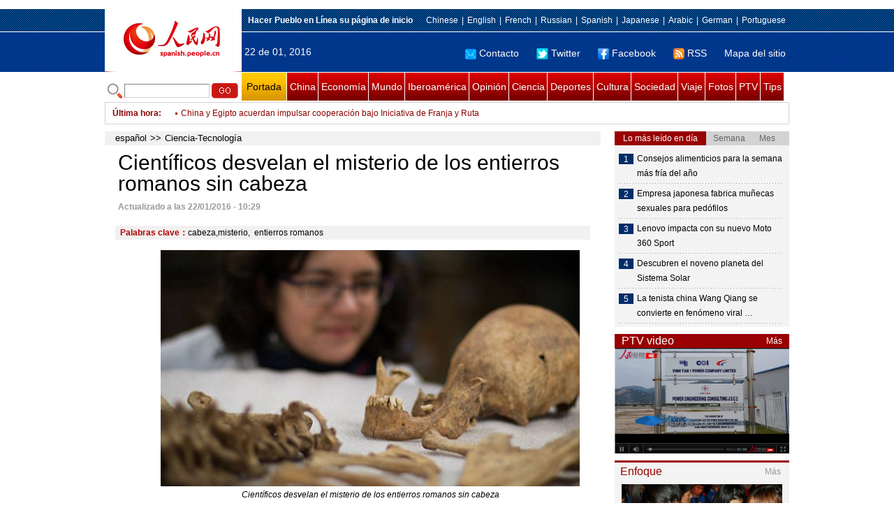

--- FILE ---
content_type: text/html
request_url: http://spanish.peopledaily.com.cn/n3/2016/0122/c92121-9007902.html
body_size: 9833
content:
<!DOCTYPE html PUBLIC "-//W3C//DTD XHTML 1.0 Transitional//EN" "http://www.w3.org/TR/xhtml1/DTD/xhtml1-transitional.dtd">

<html xmlns="http://www.w3.org/1999/xhtml">

<head>

<meta http-equiv="content-type" content="text/html;charset=UTF-8">

<meta http-equiv="Content-Language" content="utf-8" />

<meta content="all" name="robots" />

<title>Científicos desvelan el misterio de los entierros romanos sin cabeza</title>

<meta name="copyright" content="" />

<meta name="description" content="Un análisis genético practicado a los restos humanos de entre los siglos II y IV desenterrados en un antiguo cementerio de la ciudad inglesa de York ha permitido asociar uno de los esqueletos a las antiguos pobladores de Oriente Medio (en concreto a los habitantes de Jordania, Palestina y Siria). Las otras seis personas sepultadas eran de origen céltico, probablemente galés, establecieron los científicos." />

<meta name="keywords" content="cabeza,misterio,  entierros romanos" />

<meta name="filetype" content="0">

<meta name="publishedtype" content="1">

<meta name="pagetype" content="1">

<meta name="catalogs" content="F_92121">

<meta name="contentid" content="F_9007902">

<meta name="publishdate" content="2016-01-22">

<meta name="author" content="F_1005">

<meta name="source" content="Fuente：Pueblo en Línea Originales">

<meta name="editor" content="F_1005">

<meta name="sourcetype" content="9">

<meta http-equiv="X-UA-Compatible" content="IE=EmulateIE7" />

<link href="/img/2011spanishpd/page.css" type="text/css" rel="stylesheet" media="all" />

<script src="/img/2011spanishpd/list.js" language="javascript" type="text/javascript"></script>

<script src="/img/2011spanishpd/effect.js" language="javascript" type="text/javascript"></script>

<script language="javascript" type="text/javascript">

function addfavor(url,title) {

if(confirm("\n网址："+url+"\n确定添加收藏?")){

var ua = navigator.userAgent.toLowerCase();

if(ua.indexOf("msie 8")>-1){

external.AddToFavoritesBar(url,title);//IE8

}else{

try {

window.external.addFavorite(url, title);

} catch(e) {

try {

window.sidebar.addPanel(title, url, "");//firefox

} catch(e) {

alert("加入收藏失败，请使用Ctrl+D进行添加");

}

}

}

}

return false;

}

</script>

</head>

<body>

<!--ad-->



<!--nav-->

<div class="nav clear">

	<div class="w980 clear">

		<div class="nav01_left fl"><img src="/img/2011spanishpd/images/logo.jpg" alt="" /></div>

    	<div class="nav01_right fr">

        	<p class="one clear"><span><a style=cursor:hand onclick=this.style.behavior='url(#default#homepage)';this.setHomePage('http://spanish.peopledaily.com.cn/')><b>Hacer&nbsp;Pueblo&nbsp;en&nbsp;Línea&nbsp;su&nbsp;página&nbsp;de&nbsp;inicio</b></font></a></span><em><a href="http://www.people.com.cn/" target="_blank">Chinese</a>|<a href="http://english.peopledaily.com.cn/" target="_blank">English</a>|<a href="http://french.peopledaily.com.cn/" target="_blank">French</a>|<a href="http://russian.people.com.cn/" target="_blank">Russian</a>|<a href="http://spanish.peopledaily.com.cn/" target="_blank">Spanish</a>|<a href="http://j.people.com.cn/" target="_blank">Japanese</a>|<a href="http://arabic.people.com.cn/" target="_blank">Arabic</a>|<a href="http://german.people.com.cn/" target="_blank">German</a>|<a href="http://portuguese.people.com.cn/" target="_blank">Portuguese</a></em></p>

            <p class="two clear"><span>22 de 01, 2016</span><em><a href="mailto:master@cnwriter.com.cn"><img src="/img/2011spanishpd/images/icon1.gif" alt="" />Contacto</a></a><a href="http://Twitter.com" target="_blank"><img src="/img/2011spanishpd/images/icon2.gif" alt="" />Twitter</a><a href="www.facebook.com" target="_blank"><img src="/img/2011spanishpd/images/icon3.gif" alt="" />Facebook</a><a href="b" target="_blank"><img src="/img/2011spanishpd/images/icon4.gif" alt="" />RSS</a><a href="http://spanish.peopledaily.com.cn/31616/7783762.html" target="_blank">Mapa del sitio</a></em></p>

        </div>

    </div>

</div>

<div class="w980 nav02 clear">

	<div><form action="http://search.people.com.cn/language/search.do" name="searchForm" method="post"  target="_blank">
	<input type="hidden" name="dateFlag" value="false" />
	<input type="hidden" name="siteName" value="spanish" />
	<input type="hidden" name="pageNum" value="1" />
&nbsp;<img src="/img/2011spanishpd/images/icon5.gif" alt="" />&nbsp;<input name="keyword" id="keyword" type="text" class="one" value="" />&nbsp;<input type="image" name="button" id="button" value="search" src="/img/2011spanishpd/images/icon6.gif" />
</form></div>

    <p><a href="http://spanish.peopledaily.com.cn/" target="_blank" class="one">Portada</a><a href="http://spanish.peopledaily.com.cn/31621/index.html" target="_blank">China</a><a href="http://spanish.peopledaily.com.cn/31620/index.html" target="_blank">Economía</a><a href="http://spanish.peopledaily.com.cn/31618/index.html" target="_blank">Mundo</a><a href="http://spanish.peopledaily.com.cn/31617/index.html" target="_blank">Iberoamérica</a><a href="http://spanish.peopledaily.com.cn/31619/index.html" target="_blank">Opinión</a><a href="http://spanish.peopledaily.com.cn//92121/index.html" target="_blank">Ciencia</a><a href="http://spanish.peopledaily.com.cn/31615/index.html" target="_blank">Deportes</a><a href="http://spanish.peopledaily.com.cn//92122/index.html" target="_blank">Cultura</a><a href="http://spanish.peopledaily.com.cn/31614/index.html" target="_blank">Sociedad</a><a href="http://spanish.peopledaily.com.cn/204699/index.html" target="_blank">Viaje</a><a href="http://spanish.peopledaily.com.cn/31613/index.html" target="_blank">Fotos</a><a href="http://spanish.peopledaily.com.cn//101336/index.html" target="_blank">PTV</a><a href="http://spanish.peopledaily.com.cn/205763/index.html" target="_blank">Tips</a></p>

</div>

<!--new-->

<div class="width978 news clear">

	<div class="news_left">

    	<b><a href="http://spanish.peopledaily.com.cn/102262/index.html">&Uacute;ltima hora</a>:&nbsp;&nbsp;</b>
        <div id="listmar">
        	<ul><li><a href='/n3/2016/0122/c31615-9007894.html' target=_blank>El futbolista Javier Mascherano irá un año a la cárcel por fraude fiscal</a></li>
<li><a href='/n3/2016/0122/c31614-9007871.html' target=_blank>Un campo de concentración pasará a ser un lujoso hotel</a></li>
<li><a href='/n3/2016/0122/c31621-9007864.html' target=_blank>Presidente chino ofrece remedios para problemas de Medio Oriente y ayuda para desarrollo árabe</a></li>
<li><a href='/n3/2016/0122/c31614-9007862.html' target=_blank>Mujeres policías en extremo norte de China</a></li>
<li><a href='/n3/2016/0122/c31621-9007861.html' target=_blank>Xi pide estrechar intercambios parlamentarios entre China y Egipto</a></li>
<li><a href='/n3/2016/0122/c31621-9007858.html' target=_blank>China ofrece ayuda financiera y humanitaria para promover desarrollo y seguridad en mundo árabe</a></li>
<li><a href='/n3/2016/0122/c31621-9007852.html' target=_blank>China y Egipto acuerdan impulsar cooperación bajo Iniciativa de Franja y Ruta</a></li>
<li><a href='/n3/2016/0122/c31614-9007835.html' target=_blank>Encuentran el cadáver de joven congelada por el frío</a></li>
<li><a href='/n3/2016/0122/c31614-9007834.html' target=_blank>Condenan a expolicía de Oklahoma a 263 años de cárcel</a></li>
<li><a href='/n3/2016/0122/c31614-9007826.html' target=_blank>Encuentran un cocodrilo nadando en una piscina de Miami</a></li>

</ul>
        </div>

    </div>

    <div class="news_right"></div>

    <script type="text/javascript">

	<!--   

	new simpleScroll("listmar",25,10,1);   

	-->

    </script>

</div>

<!--d2-->

<div class="w980 p2_content clearfix">

  	<div class="p2_left d2_left text_left fl">

    	<h6 class="d2_nav2"><a href="http://spanish.peopledaily.com.cn/" class="clink">español</a>&gt;&gt;<a href="http://spanish.peopledaily.com.cn/92121/" class="clink">Ciencia-Tecnología</a></h6>

      	<h1>Científicos desvelan el misterio de los entierros romanos sin cabeza</h1>

        <div class="text_1 clear"><span>Actualizado a las 22/01/2016 - 10:29</span></div>

        <div class="text_2 clear"></div>

        <div class="text_3 clear"><b>Palabras clave：</b>cabeza,misterio,&nbsp;&nbsp;entierros&nbsp;romanos</div>

        <div class="text_4 clear"><table width='450' cellspacing=0 cellpadding=3 align=center><tr><td align='center'><img src="/NMediaFile/2016/0122/FOREIGN201601221028000391386930867.jpg" alt="Científicos desvelan el misterio de los entierros romanos sin cabeza"></td></tr><tr><td class="picdesc" align=center><font color='#000000'>Científicos desvelan el misterio de los entierros romanos sin cabeza</font></td></tr></table></div>

        <p>
	Fuente:agencias</p>
<p>
	<strong>York,22/01/2016(El Pueblo en Línea)-</strong>Un análisis genético practicado a los restos humanos de entre los siglos II y IV desenterrados en un antiguo cementerio de la ciudad inglesa de York ha permitido asociar uno de los esqueletos a las antiguos pobladores de Oriente Medio (en concreto a los habitantes de Jordania, Palestina y Siria). Las otras seis personas sepultadas eran de origen céltico, probablemente galés, establecieron los científicos.</p>
<p>
	La detallada investigación, cuyos resultados han sido publicados en la revista 'Nature Communications', partió de una insólita peculiaridad de un grupo de sepulcros donde las calaveras yacían separadas de la columna vertebral. De ellos un colectivo interdisciplinario de científicos seleccionó las siete osamentas que presentaban mejor grado de conservación para tomar muestras de tejidos óseos.</p>
<p>
	En todos los restos examinados el análisis forense reveló señales de palizas y mordeduras. Sin embargo, pese a que a las personas sepultadas les habían cortado la cabeza, los cráneos en sí estaban en muy buena condición, por lo que los investigadores decidieron extraer muestras de material genético de los huesecillos del oído medio, altamente densos.</p>
<p>
	A partir de los datos recobrados se pudo determinar que todos los esqueletos pertenecían a hombres que probablemente fueron gladiadores o legionarios. Para ambas profesiones los romanos solían contratar (o esclavizar) a la población local de las distintas provincias del Imperio, recuerda el resumen publicado.</p>
<p>
	Una vez secuenciado el genoma de cada uno de los siete esqueletos, se logró asociarlo con distintas ramificaciones de la raza humana a partir de las bibliotecas de ADN anteriormente acumuladas. Los genetistas incluso fueron más allá y no solo establecieron el origen y la posible profesión de las personas enterradas; además sacaron varias conclusiones sobre la migración y la continuidad étnica en Gran Bretaña.</p>
<p>
	Así, seis genomas (a excepción del del 'inmigrante') resultaron semejantes a los que tiene la población celta británica moderna, especialmente de Gales, pero divergen significativamente del de la población actual del condado de Yorkshire y de todas las muestras conocidas del este de Inglaterra. También muestran similitud con los genomas de británicos de la época prerromana, pero se diferencian del posterior genoma anglosajón, lo que confirma la continuidad de la población aborigen hasta la invasión anglosajona.</p>


        <div class="text_4 clear"></div>
        
        <div class="ipc_none clearfix">
        <ul class="ipc_none_pic01 clear clearfix"><li><a href="/n3/2016/0121/c31614-9007404.html" target="_blank"><img src="/NMediaFile/2016/0121/FOREIGN201601211411000256455634935.jpg" width="160" height="105" alt="Consejos alimenticios para la semana más fría del año&#13;"></a><a href="/n3/2016/0121/c31614-9007404.html" target="_blank">Consejos alimenticios para la semana más fría del año
</a></li>
<li><a href="/n3/2016/0120/c31614-9006640.html" target="_blank"><img src="/NMediaFile/2016/0120/FOREIGN201601201053000354892416988.jpg" width="160" height="105" alt="Los 10 destinos favoritos de&#13; los compradores chinos en 2015"></a><a href="/n3/2016/0120/c31614-9006640.html" target="_blank">Los 10 destinos favoritos de
 los compradores chinos en 2015</a></li>
<li><a href="/n3/2016/0121/c92121-9007205.html" target="_blank"><img src="/NMediaFile/2016/0121/FOREIGN201601210912000137527923053.jpg" width="160" height="105" alt="Descubren el noveno planeta &#13;del Sistema Solar"></a><a href="/n3/2016/0121/c92121-9007205.html" target="_blank">Descubren el noveno planeta 
del Sistema Solar</a></li>
<li><a href="/n3/2016/0119/c92122-9006164.html" target="_blank"><img src="/NMediaFile/2016/0119/FOREIGN201601191519000146604427228.jpg" width="160" height="105" alt="El florido sombrero que atrae a las exóticas mariposas del jardín Wisley"></a><a href="/n3/2016/0119/c92122-9006164.html" target="_blank">El florido sombrero que atrae a las exóticas mariposas del jardín Wisley</a></li>
<li><a href="/n3/2016/0121/c31614-9007214.html" target="_blank"><img src="/NMediaFile/2016/0121/FOREIGN201601211618000285395353267.jpg" width="160" height="105" alt="Empresa japonesa fabrica&#13; muñecas sexuales para pedófilos"></a><a href="/n3/2016/0121/c31614-9007214.html" target="_blank">Empresa japonesa fabrica
 muñecas sexuales para pedófilos</a></li>
<li><a href="/n3/2016/0121/c31615-9007408.html" target="_blank"><img src="/NMediaFile/2016/0121/FOREIGN201601211419000051429863718.jpg" width="160" height="105" alt="La tenista china Wang Qiang &#13;se convierte en fenómeno viral en internet"></a><a href="/n3/2016/0121/c31615-9007408.html" target="_blank">La tenista china Wang Qiang 
se convierte en fenómeno viral en internet</a></li>
<li><a href="http://spanish.peopledaily.com.cn/n3/2016/0120/c31614-9006688.html" target="_blank"><img src="/NMediaFile/2016/0121/FOREIGN201601211710354962595375426.jpg" width="160" height="105" alt="Los &quot;perros solteros&quot; chinos enfrentan &#13;las presiones de la nueva etapa"></a><a href="http://spanish.peopledaily.com.cn/n3/2016/0120/c31614-9006688.html" target="_blank">Los "perros solteros" chinos enfrentan 
las presiones de la nueva etapa</a></li>
<li><a href="/n3/2016/0121/c92121-9007330.html" target="_blank"><img src="/NMediaFile/2016/0121/FOREIGN201601211126000587166815638.jpg" width="160" height="105" alt="Crean el primer reloj &#13;impreso en 3D"></a><a href="/n3/2016/0121/c92121-9007330.html" target="_blank">Crean el primer reloj 
impreso en 3D</a></li>
<li><a href="/n3/2016/0121/c92122-9007212.html" target="_blank"><img src="/NMediaFile/2016/0121/FOREIGN201601210919000247415296067.jpg" width="160" height="105" alt="Madonna actúa ebria en un concierto"></a><a href="/n3/2016/0121/c92122-9007212.html" target="_blank">Madonna actúa ebria en un concierto</a></li>
</ul>
        </div>

        <div class="pt10 text_5 clear"><a href="#" onclick="window.print();"><img src="/img/2011spanishpd/images/icon8.gif" alt="" />Imprimir</a><a href="javascript:;" onclick="javascript:addfavor('/n3/2016/0122/c92121-9007902.html

','Científicos&nbsp;desvelan&nbsp;el&nbsp;misterio&nbsp;de&nbsp;los&nbsp;entierros&nbsp;romanos&nbsp;sin&nbsp;cabeza');"><img src="/img/2011spanishpd/images/icon9.gif" alt="" />Favorito</a><a target=_blank href="mailto:spanish@people.cn"><img src="/img/2011spanishpd/images/icon10.gif" alt="" />Corregir</a><a href="mailto:spanish@people.cn"><img src="/img/2011spanishpd/images/icon11.gif" alt="" />e-mail</a><b><a href="http://posts.people.com.cn/bbs_new/app/src/main/?action=list&amp;bid=5677812&amp;channel_id=92121&amp;id=9007902&amp;lang=spanish" target="_blank">Comentarios</a></b></div>

        <div class="p2_3 text_6 clear">

        	<div class="rollBox2 clear">

     			<div class="LeftBotton2" onmousedown="ISL_GoUp2()" onmouseup="ISL_StopUp2()" onmouseout="ISL_StopUp2()"></div>

     			<div class="Cont2" id="ISL_Cont2">

      			<div class="ScrCont2">

       			<div id="List3">

            		<div class="pic2"><a href="/n3/2016/0122/c92121-9007902.html" target=_blank><img src="/NMediaFile/2016/0122/FOREIGN201601221028000391386930867.jpg" width="143" height="108" alt="Científicos desvelan el misterio de los entierros romanos sin cabeza"/></a><a href="/n3/2016/0122/c92121-9007902.html" target=_blank>Científicos desvelan el misterio de los entierros romanos sin cabeza</a></div>
<div class="pic2"><a href="/n3/2016/0122/c31615-9007894.html" target=_blank><img src="/NMediaFile/2016/0122/FOREIGN201601221021000319970948653.jpg" width="143" height="108" alt="El futbolista Javier Mascherano irá un año a la cárcel por fraude fiscal"/></a><a href="/n3/2016/0122/c31615-9007894.html" target=_blank>El futbolista Javier Mascherano irá un año a la cárcel por fraude fiscal</a></div>
<div class="pic2"><a href="/n3/2016/0122/c92121-9007887.html" target=_blank><img src="/NMediaFile/2016/0122/FOREIGN201601221016000119190109912.jpg" width="143" height="108" alt="La NASA pide cautela ante el posible descubrimiento del Planeta X"/></a><a href="/n3/2016/0122/c92121-9007887.html" target=_blank>La NASA pide cautela ante el posible descubrimiento del Planeta X</a></div>
<div class="pic2"><a href="/n3/2016/0122/c92122-9007879.html" target=_blank><img src="/NMediaFile/2016/0122/FOREIGN201601221010000174627208945.jpg" width="143" height="108" alt="Will Smith se suma al boicot a los Oscar por la falta de diversidad racial de los nominados"/></a><a href="/n3/2016/0122/c92122-9007879.html" target=_blank>Will Smith se suma al boicot a los Oscar por la falta de diversidad racial de los nominados</a></div>
<div class="pic2"><a href="/n3/2016/0122/c92121-9007874.html" target=_blank><img src="/NMediaFile/2016/0122/FOREIGN201601221004000200476344520.jpg" width="143" height="108" alt="Revelan que el cerebro es capaz de reconectarse correctamente después del nacimiento"/></a><a href="/n3/2016/0122/c92121-9007874.html" target=_blank>Revelan que el cerebro es capaz de reconectarse correctamente después del nacimiento</a></div>
<div class="pic2"><a href="/n3/2016/0122/c92121-9007846.html" target=_blank><img src="/NMediaFile/2016/0122/FOREIGN201601220939000201625405640.jpg" width="143" height="108" alt="El Apple Watch de Hermés se podrá comprar online en todo el mundo"/></a><a href="/n3/2016/0122/c92121-9007846.html" target=_blank>El Apple Watch de Hermés se podrá comprar online en todo el mundo</a></div>
<div class="pic2"><a href="/n3/2016/0122/c92122-9007843.html" target=_blank><img src="/NMediaFile/2016/0122/FOREIGN201601220935000545945562867.jpg" width="143" height="108" alt="Victoria Beckham diseñará el vestido de novia de Eva Longoria"/></a><a href="/n3/2016/0122/c92122-9007843.html" target=_blank>Victoria Beckham diseñará el vestido de novia de Eva Longoria</a></div>
<div class="pic2"><a href="/n3/2016/0122/c92121-9007838.html" target=_blank><img src="/NMediaFile/2016/0122/FOREIGN201601220932000539516538075.jpg" width="143" height="108" alt="Científico italiano asegura que ha trasplantado la cabeza a un mono"/></a><a href="/n3/2016/0122/c92121-9007838.html" target=_blank>Científico italiano asegura que ha trasplantado la cabeza a un mono</a></div>
<div class="pic2"><a href="/n3/2016/0121/c92122-9007512.html" target=_blank><img src="/NMediaFile/2016/0121/FOREIGN201601211634000132245229936.jpg" width="143" height="108" alt="Nominan billete nicaragüense como uno de los mejores del mundo"/></a><a href="/n3/2016/0121/c92122-9007512.html" target=_blank>Nominan billete nicaragüense como uno de los mejores del mundo</a></div>
<div class="pic2"><a href="/n3/2016/0121/c31615-9007408.html" target=_blank><img src="/NMediaFile/2016/0121/FOREIGN201601211419000041464338027.jpg" width="143" height="108" alt="La tenista china Wang Qiang se convierte en fenómeno viral en internet"/></a><a href="/n3/2016/0121/c31615-9007408.html" target=_blank>La tenista china Wang Qiang se convierte en fenómeno viral en internet</a></div>



            	</div>

				<div id="List4"></div>

      			</div>

				</div>

				<div class="RightBotton2" onmousedown="ISL_GoDown2()" onmouseup="ISL_StopDown2()" onmouseout="ISL_StopDown2()"></div> 

			</div>

        	<script language="javascript" type="text/javascript"> 

<!-- 

//图片滚动列表 mengjia 070816 

var Speed2 = 10; //速度(毫秒) 

var Space2 = 5; //每次移动(px) 

var PageWidth2 = 162; //翻页宽度 

var fill2 = 0; //整体移位 

var MoveLock2 = false; 

var MoveTimeObj2; 

var Comp2 = 0; 

var AutoPlayObj2 = null; 

GetObj("List4").innerHTML = GetObj("List3").innerHTML; 

GetObj('ISL_Cont2').scrollLeft = fill2; 

GetObj("ISL_Cont2").onmouseover = function(){clearInterval(AutoPlayObj2);} 

GetObj("ISL_Cont2").onmouseout = function(){AutoPlay2();} 

AutoPlay2(); 

function GetObj(objName){if(document.getElementById){return eval('document.getElementById("'+objName+'")')}else{return eval('document.all.'+objName)}} 

function AutoPlay2(){ //自动滚动 

clearInterval(AutoPlayObj2); 

AutoPlayObj2 = setInterval('ISL_GoDown2();ISL_StopDown2();',5000); //间隔时间 

} 

function ISL_GoUp2(){ //上翻开始 

if(MoveLock2) return; 

clearInterval(AutoPlayObj2); 

MoveLock2 = true; 

MoveTimeObj2 = setInterval('ISL_ScrUp2();',Speed2); 

} 

function ISL_StopUp2(){ //上翻停止 

clearInterval(MoveTimeObj2); 

if(GetObj('ISL_Cont2').scrollLeft % PageWidth2 - fill2 != 0){ 

Comp2 = fill2 - (GetObj('ISL_Cont2').scrollLeft % PageWidth2); 

CompScr2(); 

}else{ 

MoveLock2 = false; 

} 

AutoPlay(); 

} 

function ISL_ScrUp2(){ //上翻动作 

if(GetObj('ISL_Cont2').scrollLeft <= 0){GetObj('ISL_Cont2').scrollLeft = GetObj('ISL_Cont2').scrollLeft + GetObj('List3').offsetWidth} 

GetObj('ISL_Cont2').scrollLeft -= Space2 ; 

} 

function ISL_GoDown2(){ //下翻 

clearInterval(MoveTimeObj2); 

if(MoveLock2) return; 

clearInterval(AutoPlayObj2); 

MoveLock2 = true; 

ISL_ScrDown2(); 

MoveTimeObj2 = setInterval('ISL_ScrDown2()',Speed2); 

} 

function ISL_StopDown2(){ //下翻停止 

clearInterval(MoveTimeObj2); 

if(GetObj('ISL_Cont2').scrollLeft % PageWidth2 - fill2 != 0 ){ 

Comp2 = PageWidth2 - GetObj('ISL_Cont2').scrollLeft % PageWidth2 + fill2; 

CompScr2(); 

}else{ 

MoveLock2 = false; 

} 

AutoPlay2(); 

} 

function ISL_ScrDown2(){ //下翻动作 

if(GetObj('ISL_Cont2').scrollLeft >= GetObj('List3').scrollWidth){GetObj('ISL_Cont2').scrollLeft = GetObj('ISL_Cont2').scrollLeft - GetObj('List3').scrollWidth;} 

GetObj('ISL_Cont2').scrollLeft += Space2 ; 

} 

function CompScr2(){ 

var num2; 

if(Comp2 == 0){MoveLock2 = false;return;} 

if(Comp2 < 0){ //上翻 

if(Comp2 < -Space2){ 

   Comp2 += Space2; 

   num2 = Space2; 

}else{ 

   num2 = -Comp2; 

   Comp2 = 0; 

} 

GetObj('ISL_Cont2').scrollLeft -= num2; 

setTimeout('CompScr2()',Speed2); 

}else{ //下翻 

if(Comp2 > Space2){ 

   Comp2 -= Space2; 

   num2 = Space2; 

}else{ 

   num2 = Comp2; 

   Comp2 = 0; 

} 

GetObj('ISL_Cont2').scrollLeft += num2; 

setTimeout('CompScr2()',Speed2); 

} 

} 

//-->

</script>

        </div>

        <div class="text_7 clear">

        	<h3><h3>Noticias relacionadas:</h3></h3>

            <ul class="list_14 clear"><li><a href="/n3/2016/0122/c92121-9007838.html" target=_blank>Científico&nbsp;italiano&nbsp;asegura&nbsp;que&nbsp;ha&nbsp;trasplantado&nbsp;la&nbsp;cabeza&nbsp;a&nbsp;un&nbsp;mono</a></li><li><a href="/n/2015/1216/c31614-8991247.html" target=_blank>Centenares&nbsp;de&nbsp;mujeres&nbsp;demandan&nbsp;a&nbsp;una&nbsp;marca&nbsp;de&nbsp;champú&nbsp;porque&nbsp;se&nbsp;están&nbsp;quedando&nbsp;sin&nbsp;pelo</a></li><li><a href="/n/2015/1209/c31614-8988049.html" target=_blank>Hombre&nbsp;monta&nbsp;en&nbsp;bici&nbsp;con&nbsp;piedras&nbsp;de&nbsp;34&nbsp;kg&nbsp;sobre&nbsp;la&nbsp;cabeza</a></li><li><a href="/n/2015/1111/c31614-8974704.html" target=_blank>Va&nbsp;al&nbsp;médico&nbsp;por&nbsp;un&nbsp;dolor&nbsp;de&nbsp;cabeza&nbsp;y&nbsp;descubre&nbsp;que&nbsp;le&nbsp;queda&nbsp;media&nbsp;hora&nbsp;de&nbsp;vida</a></li><li><a href="/n/2015/1102/c31614-8970164.html" target=_blank>El&nbsp;misterio&nbsp;de&nbsp;la&nbsp;Casa&nbsp;de&nbsp;Piedra&nbsp;del&nbsp;“Che”&nbsp;en&nbsp;Ñancahuazú</a></li><li><a href="/n/2015/1012/c31614-8960636.html" target=_blank>Reimplantan&nbsp;la&nbsp;cabeza&nbsp;a&nbsp;un&nbsp;bebé&nbsp;después&nbsp;de&nbsp;ser&nbsp;«decapitado»</a></li><li><a href="/n/2015/0929/c31614-8956831.html" target=_blank>El&nbsp;bebé-milagro&nbsp;que&nbsp;vive&nbsp;con&nbsp;la&nbsp;mitad&nbsp;de&nbsp;su&nbsp;cabeza</a></li><li><a href="/n/2015/0917/c31621-8951503.html" target=_blank>El&nbsp;primer&nbsp;trasplante&nbsp;de&nbsp;cabeza&nbsp;podría&nbsp;ocurrir&nbsp;en&nbsp;2017&nbsp;en&nbsp;China</a></li><li><a href="/n/2015/0916/c31614-8950732.html" target=_blank>Retiran&nbsp;un&nbsp;tumor&nbsp;de&nbsp;2&nbsp;kilos&nbsp;de&nbsp;la&nbsp;cara&nbsp;de&nbsp;una&nbsp;joven&nbsp;sudafricana</a></li><li><a href="/n/2015/0821/c92122-8939725.html" target=_blank>Resuelven&nbsp;el&nbsp;misterio&nbsp;de&nbsp;la&nbsp;sonrisa&nbsp;de&nbsp;la&nbsp;'Mona&nbsp;Lisa'</a></li></ul>

        </div>

  	</div>

    <div class="p2_right fr">

    	<div class="clear"><img src="/img/2011spanishpd/images/line250a.gif" alt="" /></div>

    	<div class="ph_list clear">

        	<ol>

            	<li class="one" style="cursor:pointer;" id="ba_1" onmouseover="swapAon(1)">Lo más leído en día</li>

                <li style="cursor:pointer;" id="ba_2" onmouseover="swapAon(2)">Semana</li>

                <li style="cursor:pointer;" id="ba_3" onmouseover="swapAon(3)">Mes</li>

            </ol>

    		<ul id="bb_1" style="display:block;">

				<li><span>1</span><a href="/n3/2016/0121/c31614-9007404.html" target="_blank">Consejos alimenticios para la semana más fría del año</a></li><li><span>2</span><a href="/n3/2016/0121/c31614-9007214.html" target="_blank">Empresa japonesa fabrica muñecas sexuales para pedófilos</a></li><li><span>3</span><a href="/n3/2016/0121/c92121-9007387.html" target="_blank">Lenovo impacta con su nuevo Moto 360 Sport</a></li><li><span>4</span><a href="/n3/2016/0121/c92121-9007205.html" target="_blank">Descubren el noveno planeta del Sistema Solar</a></li><li><span>5</span><a href="/n3/2016/0121/c31615-9007408.html" title="La tenista china Wang Qiang se convierte en fenómeno viral en internet" target="_blank">La tenista china Wang Qiang se convierte en fenómeno viral …</a></li>

			</ul>

            <ul id="bb_2" style="display:none;">

            	<li><span>1</span><a href="/n3/2016/0119/c31614-9006130.html" target="_blank">La &quot;receta del matrimonio&quot; cambia en el amor chino</a></li><li><span>2</span><a href="/n3/2016/0115/c92121-9004330.html" title="El famoso físico y Stephen Hawking lanza un mensaje de ánimos a los que sufren depresión" target="_blank">El famoso físico y Stephen Hawking lanza un mensaje de ánimos a los que sufren …</a></li><li><span>3</span><a href="/n3/2016/0121/c31614-9007404.html" target="_blank">Consejos alimenticios para la semana más fría del año</a></li><li><span>4</span><a href="/n3/2016/0118/c92122-9005133.html" target="_blank">&quot;Star Wars&quot; ocupa primer lugar de la taquilla china</a></li><li><span>5</span><a href="/n3/2016/0118/c31614-9005313.html" target="_blank">Encuentran miles de calamares muertos en una costa de Chile</a></li>

			</ul>

            <ul id="bb_3" style="display:none;">

				<li><span>1</span><a href="/n3/2015/1230/c31614-8997361.html" target="_blank">Cuatro chinas entre los 100 rostros más bellos del mundo</a></li><li><span>2</span><a href="/n3/2016/0106/c92122-8999937.html" target="_blank">Series chinas de televisión se popularizan en el extranjero</a></li><li><span>3</span><a href="/n3/2016/0113/c92122-9002976.html" target="_blank">La nueva Belinda en bikini enloquece a las redes sociales</a></li><li><span>4</span><a href="/n3/2016/0111/c31614-9001764.html" target="_blank">Cazan un puma con colmillos en la frente</a></li><li><span>5</span><a href="/n3/2016/0108/c31618-9000739.html" target="_blank">Yibuti rompe relaciones diplomáticas con Irán</a></li>

			</ul>

	    </div>

        <div class="clear"><img src="/img/2011spanishpd/images/line250a.gif" alt="" /></div>

        <h3 class="p2_6 clear"><span>PTV video</span><a href="http://spanish.peopledaily.com.cn//101336/index.html" target="_blank">Más</a></h3>
        <div class="clear"><a href="http://spanish.peopledaily.com.cn/n/2015/1104/c31619-8971662.html" target=_blank><img src="/NMediaFile/2015/1105/FOREIGN201511051937380249056979220.jpg" width="250" height="151" alt="La construcción de grandes proyectos trae el bienestar a los pueblos de China y Vietnam"/></a>
</div>

        <div class="clear"><img src="/img/2011spanishpd/images/line250a.gif" alt="" /></div>

      	<h3 class="p2_4 clear"><span>Enfoque</span><a href="http://spanish.peopledaily.com.cn/100751/index.html" target="_blank">Más</a></h3><p class="p2_7 clear"><a href="/n3/2016/0121/c92121-9007387.html" target=_blank><img src="/NMediaFile/2016/0121/FOREIGN201601211351000105909993688.jpg" width="230" height="150" alt="Lenovo impacta con su nuevo Moto 360 Sport"/></a>


        <ul class="pt10 list_13 clear"><li><a href='/n3/2016/0121/c92121-9007387.html' target=_blank>Lenovo impacta con su nuevo Moto 360 Sport</a></li>
<li><a href='/n3/2016/0120/c31615-9006690.html' target=_blank>Las academias de fútbol en China pueden llegar a ser una rentable inversión</a></li>
<li><a href='/n3/2016/0119/c31614-9006130.html' target=_blank>La "receta del matrimonio" cambia en el amor chino</a></li>
<li><a href='/n3/2016/0118/c31620-9005423.html' target=_blank>Precios de nueva vivienda siguen subiendo en diciembre en China</a></li>
<li><a href='/n3/2016/0115/c31614-9004338.html' target=_blank>Número de viajeros que saldrán de China este año nuevo lunar bate récord</a></li>
<li><a href='/n3/2016/0114/c31620-9003429.html' target=_blank>China establece límite mínimo para precios de combustibles</a></li>
<li><a href='/n3/2016/0113/c31614-9003273.html' target=_blank>Hermosas cartas dibujadas a mano por una madre para su hija se popularizan en Internet</a></li>
<li><a href='/n3/2016/0112/c31620-9002471.html' target=_blank>ZTE proyecta consolidarse como marca en EE. UU</a></li>
<li><a href='/n3/2016/0111/c92122-9001882.html' target=_blank>Famosa presentadora de televisión publica nuevo libro</a></li>
<li><a href='/n3/2016/0108/c31614-9001106.html' target=_blank>Internautas chinos apoyan revelar la identidad de presuntos traficantes de niños</a></li>
<li><a href='/n3/2016/0106/c31621-8999734.html' target=_blank>China elimina sistema de aprobación de primer y segundo hijo</a></li>
<li><a href='/n3/2016/0104/c31614-8998829.html' target=_blank>Construyen impresionante aldea junto al río en Jiangsu</a></li>
<li><a href='/n3/2015/1230/c31621-8997356.html' target=_blank>Los 10 eventos que marcan las relaciones China-Latinoamérica en 2015</a></li>
<li><a href='/n3/2015/1230/c31614-8997439.html' target=_blank>Caso de homicidio revela falta de gestión y supervisión en el cuidado de ancianos</a></li>
<li><a href='/n/2015/1229/c31614-8996916.html' target=_blank>Los turistas chinos son bienvenidos en cualquier rincón del planeta</a></li>
<li><a href='/n/2015/1228/c31614-8996428.html' target=_blank>El 95% de los encuestados apoya la expulsión de la periodista francesa Ursula Gauthier</a></li>
<li><a href='/n/2015/1225/c92121-8995301.html' target=_blank>Sonda china en misión de hallar materia oscura envía primeros datos</a></li>
<li><a href='/n/2015/1224/c31614-8995110.html' target=_blank>Nueva propuesta de ley de planificación familiar suscita debate</a></li>
</ul>

		<div class="clear"><img src="/img/2011spanishpd/images/line250a.gif" alt="" /></div>

		<h3 class="p2_4 clear"><span>Columnistas</span><a href="http://spanish.peopledaily.com.cn/204718/index.html" target="_blank">Más</a></h3>
   	  	<ul class="p3_7 clear"><li><a href="/n/2015/0128/c204718-8842599.html" target=_blank><img src="/NMediaFile/2015/0128/FOREIGN201501281918000150634500205.jpg" width="80" height="80" alt="CELAC: Unidad y progreso de América Latina y el Caribe"/></a>CELAC: Unidad y progreso de América Latina y el Caribe</li>
<li><a href="http://spanish.peopledaily.com.cn/n/2014/1229/c92122-8829024.html" target=_blank><img src="/NMediaFile/2014/1229/FOREIGN201412291107212924152605410.jpg" width="80" height="80" alt="Lo más destacado de la cultura iberoamericana en China en 2014"/></a>Lo más destacado de la cultura iberoamericana en China en 2014</li>
</ul>

        <ol class="pb10 p3_8 clear"><li><p><a href="http://download.people.com.cn/The%20Directory%20of%20Spokerspersonsof%20China.pdf" target=_blank><img src="/NMediaFile/2015/1218/FOREIGN201512181641263092116494593.jpg" width="228" height="78"/></a></p></li>
<li><p><a href="http://spanish.peopledaily.com.cn/32001/312319/index.html" target=_blank><img src="/NMediaFile/2015/1210/FOREIGN201512101318434572472717091.jpg" width="228" height="78"/></a></p></li>
<li><p><a href="http://spanish.peopledaily.com.cn/32001/312074/index.html" target=_blank><img src="/NMediaFile/2015/1029/FOREIGN201510292043367616941511288.jpg" width="228" height="78"/></a></p></li>
<li><p><a href="http://spanish.peopledaily.com.cn/32001/311952/index.html" target=_blank><img src="/NMediaFile/2015/0930/FOREIGN201509301433364755369430621.png" width="228" height="78"/></a></p></li>
<li><p><a href="http://spanish.peopledaily.com.cn/32001/311486/index.html" target=_blank><img src="/NMediaFile/2015/0908/FOREIGN201509080901186197510242431.jpg" width="228" height="78"/></a></p></li>
<li><p><a href="http://spanish.peopledaily.com.cn/32001/311901/index.html" target=_blank><img src="/NMediaFile/2015/0826/FOREIGN201508261036142120187452396.jpg" width="228" height="78"/></a></p></li>
</ol>

    </div>

</div>

<!--link-->

<div class="mt10 w980 link_1 clear"><a href="http://spanish.peopledaily.com.cn/" target="_blank">Portada</a><a href="http://spanish.peopledaily.com.cn/31621/index.html" target="_blank">China</a><a href="http://spanish.peopledaily.com.cn/31620/index.html" target="_blank">Economía</a><a href="http://spanish.peopledaily.com.cn/31618/index.html" target="_blank">Mundo</a><a href="http://spanish.peopledaily.com.cn/31617/index.html" target="_blank">Iberoamérica</a><a href="http://spanish.peopledaily.com.cn/31619/index.html" target="_blank">Opinión</a><a href="http://spanish.peopledaily.com.cn//92121/index.html" target="_blank">Ciencia-Tec</a><a href="http://spanish.peopledaily.com.cn/31615/index.html" target="_blank">Deportes</a><a href="http://spanish.peopledaily.com.cn//92122/index.html" target="_blank">Cultura</a><a href="http://spanish.peopledaily.com.cn/31614/index.html" target="_blank">Sociedad</a><a href="http://spanish.peopledaily.com.cn/204699/index.html" target="_blank">Viaje</a><a href="http://spanish.peopledaily.com.cn/31613/index.html" target="_blank">Fotos</a><a href="http://spanish.peopledaily.com.cn//101336/index.html" target="_blank">PTV</a><a href="b" target="_blank">Blogs</a></div>

<div class="w980 link_2 clear"><img src="/img/2011spanishpd/images/link_1.gif" alt="" border="0" usemap="#Map" />

  <map name="Map" id="Map"><area shape="rect" coords="400,11,444,36" href="http://kr.people.com.cn/" target="_blank" alt="" /><area shape="rect" coords="315,9,354,36" href="http://russian.people.com.cn/" target="_blank" alt="" /><area shape="rect" coords="355,9,395,36" href="http://arabic.people.com.cn/" target="_blank" alt="" /><area shape="rect" coords="315,11,354,36" href="#" alt="" /><area shape="rect" coords="255,9,311,36" href="#" alt="" /><area shape="rect" coords="195,8,247,36" href="http://french.peopledaily.com.cn/" target="_blank" alt="" /><area shape="rect" coords="136,7,185,36" href="http://j.people.com.cn/" target="_blank" alt="" /><area shape="rect" coords="85,7,132,36" href="http://english.peopledaily.com.cn/" target="_blank" alt="" />

    <area shape="rect" coords="0,5,31,36" href="http://www.people.com.cn/" target="_blank" alt="人民网" />

    <area shape="rect" coords="39,6,75,36" href="http://www.people.com.cn/BIG5/" target="_blank" alt="" />

  </map>

</div>

<!--copyright-->

<div id="copyright">Copyright: Queda rigurosamente prohibida la redistribución total o parcial de los <br />
contenidos de los servicios de Pueblo en Línea sin el consentimiento expreso suyo. </div>

<script src="/css/2010tianrun/webdig_test.js" language="javascript" type="text/javascript"></script>

<img src="http://58.68.146.44:8000/d.gif?id=9007902" width=0 height=0>

</body>

</html>

--- FILE ---
content_type: application/javascript
request_url: http://spanish.peopledaily.com.cn/img/2011spanishpd/list.js
body_size: 546
content:
// JavaScript Document
var pause=false;   
var scrollTimeId=null;   
var container=null;   
var lineHeight=null;   
var speed=0;   
var delay=0;   
simpleScroll=function(container1,lineHeight1,speed1,delay1){   
    container=document.getElementById(container1);   
    lineHeight=lineHeight1;   
    speed=speed1;   
    delay=delay1;   
    //滚动效果   
    scrollexc=function(){   
        if(pause) return ;   
        container.scrollTop+=2;   
        var lh=lineHeight||container.getElementsByTagName('li')[0].offsetHeight;   
        if(container.scrollTop%lh<=1){   
            clearInterval(scrollTimeId);   
            fire();   
            container.scrollTop=0;   
            setTimeout(start,delay*2000);   
        }   
    };   
    //开始滚动   
    start=function(){   
        var lh=lineHeight||container.getElementsByTagName('li')[0].offsetHeight;   
            if (container.scrollHeight - container.offsetHeight >= lh)   
                scrollTimeId = setInterval(scrollexc, speed);   
    };   
    //把子节点树中的第一个移动到最后   
    fire=function(){   
        container.appendChild(container.getElementsByTagName('li')[0]);   
    };   
    container.onmouseover=function(){pause=true;};   
    container.onmouseout=function(){pause=false;};   
    setTimeout(start,delay*2000);   
}; 